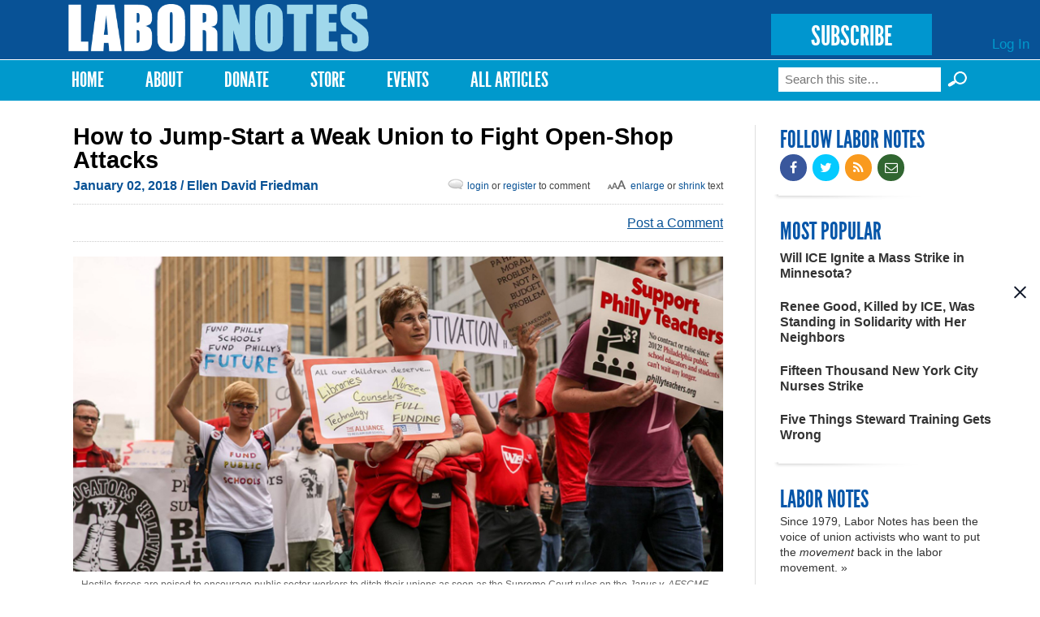

--- FILE ---
content_type: text/html; charset=utf-8
request_url: https://www.labornotes.org/2018/01/how-jump-start-weak-union-fight-open-shop-attacks?language=es
body_size: 13171
content:
<!DOCTYPE html PUBLIC "-//W3C//DTD HTML+RDFa 1.1//EN">
<html lang="en" dir="ltr" version="HTML+RDFa 1.1"
  xmlns:fb="http://www.facebook.com/2008/fbml"
  xmlns:content="http://purl.org/rss/1.0/modules/content/"
  xmlns:dc="http://purl.org/dc/terms/"
  xmlns:foaf="http://xmlns.com/foaf/0.1/"
  xmlns:rdfs="http://www.w3.org/2000/01/rdf-schema#"
  xmlns:sioc="http://rdfs.org/sioc/ns#"
  xmlns:sioct="http://rdfs.org/sioc/types#"
  xmlns:skos="http://www.w3.org/2004/02/skos/core#"
  xmlns:xsd="http://www.w3.org/2001/XMLSchema#">
<head profile="http://www.w3.org/1999/xhtml/vocab">
  <meta http-equiv="Content-Type" content="text/html; charset=utf-8" />
<link rel="shortcut icon" href="https://www.labornotes.org/sites/default/files/labornotes_0.png" type="image/png" />
<meta name="viewport" content="width=device-width, initial-scale=1, maximum-scale=1, minimum-scale=1, user-scalable=no" />
<meta name="description" content="Hostile forces are poised to encourage public sector workers to ditch their unions as soon as the Supreme Court rules on the Janus v. AFSCME case in 2018. To stave off a big exodus, many unions are asking workers to commit to keep paying dues. If you’re active in your union, leaders may even be asking you to “sell” membership to your co-workers. But what if you’re caught in a" />
<meta name="generator" content="Drupal 7 (https://www.drupal.org)" />
<link rel="canonical" href="https://www.labornotes.org/2018/01/how-jump-start-weak-union-fight-open-shop-attacks?language=es" />
<link rel="shortlink" href="https://www.labornotes.org/node/5706?language=es" />
<meta property="og:site_name" content="Labor Notes" />
<meta property="og:type" content="article" />
<meta property="og:title" content="How to Jump-Start a Weak Union to Fight Open-Shop Attacks" />
<meta property="og:url" content="https://www.labornotes.org/2018/01/how-jump-start-weak-union-fight-open-shop-attacks?language=es" />
<meta property="og:description" content="Hostile forces are poised to encourage public sector workers to ditch their unions as soon as the Supreme Court rules on the Janus v. AFSCME case in 2018. To stave off a big exodus, many unions are asking workers to commit to keep paying dues. If you’re active in your union, leaders may even be asking you to “sell” membership to your co-workers. But what if you’re caught in a union that hasn’t been doing a good enough job?" />
<meta property="og:updated_time" content="2020-09-27T05:31:44-04:00" />
<meta property="og:image" content="https://www.labornotes.org/sites/default/files/main/articles/WE%20-%20Caucus%20of%20Working%20Educators.jpg" />
<meta property="og:image:url" content="https://www.labornotes.org/sites/default/files/main/articles/WE%20-%20Caucus%20of%20Working%20Educators.jpg" />
<meta name="twitter:card" content="summary_large_image" />
<meta name="twitter:creator" content="@labornotes" />
<meta name="twitter:url" content="https://www.labornotes.org/2018/01/how-jump-start-weak-union-fight-open-shop-attacks?language=es" />
<meta name="twitter:title" content="How to Jump-Start a Weak Union to Fight Open-Shop Attacks" />
<meta name="twitter:description" content="Hostile forces are poised to encourage public sector workers to ditch their unions as soon as the Supreme Court rules on the Janus v. AFSCME case in 2018. To stave off a big exodus, many unions are" />
<meta name="twitter:image" content="https://www.labornotes.org/sites/default/files/main/articles/WE%20-%20Caucus%20of%20Working%20Educators.jpg" />
<meta property="article:published_time" content="2018-01-02T07:54:12-05:00" />
<meta property="article:modified_time" content="2020-09-27T05:31:44-04:00" />
  <title>How to Jump-Start a Weak Union to Fight Open-Shop Attacks | Labor Notes</title>  
  <link rel="stylesheet" href="https://maxcdn.bootstrapcdn.com/font-awesome/4.4.0/css/font-awesome.min.css">
  <link type="text/css" rel="stylesheet" href="https://www.labornotes.org/sites/default/files/css/css_xE-rWrJf-fncB6ztZfd2huxqgxu4WO-qwma6Xer30m4.css" media="all" />
<link type="text/css" rel="stylesheet" href="https://www.labornotes.org/sites/default/files/css/css_PqBpYGkqahTvLqMME9V2v6X24b5pN4gH7mGSIK6YJc4.css" media="all" />
<link type="text/css" rel="stylesheet" href="https://www.labornotes.org/sites/default/files/css/css_qUW2lBbTmh1A2-MPZxQsIzzfAFrAV90UGfFt7Qk-YMQ.css" media="all" />
<link type="text/css" rel="stylesheet" href="https://www.labornotes.org/sites/default/files/css/css_EwinmwKoKMtAAFuxC1ju_cTsv-B_Vloixtzcx8QRIG4.css" media="all" />

<!--[if (lt IE 9)&(!IEMobile)]>
<link type="text/css" rel="stylesheet" href="https://www.labornotes.org/sites/default/files/css/css_R9_OfuubKjhMZf0Z6hjcKQjHPpnjPVE5pLFQy3oO6GM.css" media="all" />
<![endif]-->

<!--[if gte IE 9]><!-->
<link type="text/css" rel="stylesheet" href="https://www.labornotes.org/sites/default/files/css/css_EdNajPNpZCqhG6sLxDiUG4SmgZLZEX92mBcQmDhDej4.css" media="all" />
<!--<![endif]-->
  <!--[if lte IE 8]><link rel="stylesheet" href="/sites/dc.lndev.opa.labornotes.org/themes/lnopa/css/ie7.css" /><![endif]-->
  <script type="text/javascript" src="https://www.labornotes.org/sites/default/files/js/js_7bFc47SgosVotbZDsWHQQqiMNR49tqyIVaknT1SH-BQ.js"></script>
<script type="text/javascript" src="https://www.labornotes.org/sites/default/files/js/js_Pt6OpwTd6jcHLRIjrE-eSPLWMxWDkcyYrPTIrXDSON0.js"></script>
<script type="text/javascript" src="https://www.labornotes.org/sites/default/files/js/js_AC7yMNl0fz50yP7koYwuEYo2yCbFAAeJKb5xqpHEwXk.js"></script>
<script type="text/javascript" src="https://www.labornotes.org/sites/default/files/js/js_hIpsg4RCb7_zh4tZr8ru01Yr5A4ORwSElX-H02knwHo.js"></script>
<script type="text/javascript" src="https://www.labornotes.org/sites/default/files/js/js_hPhGpAoSNYKI-EvZ_NPXqGcaCqNtYsib5mgFcD9lA_s.js"></script>
<script type="text/javascript">
<!--//--><![CDATA[//><!--
<!-- Begin Janrain Engage Sign-In. Visit http://www.rpxnow.com/ -->
(function() {
    if (typeof window.janrain !== 'object') window.janrain = {};
    if (typeof window.janrain.settings !== 'object') window.janrain.settings = {};
    janrain.settings.tokenUrl = 'https://www.labornotes.org/rpx/token_handler?destination=node/5706%3Flanguage%3Des&language=es';
    function isReady() { janrain.ready = true; };
    if (document.addEventListener) { document.addEventListener('DOMContentLoaded', isReady, false); }
    else { window.attachEvent('onload', isReady); }
    var e = document.createElement('script');
    e.type = 'text/javascript';
    e.id = 'janrainAuthWidget';
    if (document.location.protocol === 'https:') { e.src = 'https://rpxnow.com/load/labor'; }
    else { e.src = 'http://widget-cdn.rpxnow.com/load/labor'; }
    var s = document.getElementsByTagName('script')[0];
    s.parentNode.insertBefore(e, s);

    janrain.settings.type = 'embed';
    janrain.settings.actionText = '';

    janrain.settings.format = 'one row';
    janrain.settings.providersPerPage = 4;
})();
<!-- End Janrain Engage Sign-In -->
//--><!]]>
</script>
<script type="text/javascript">
<!--//--><![CDATA[//><!--
window.CKEDITOR_BASEPATH = '/sites/all/libraries/ckeditor/'
//--><!]]>
</script>
<script type="text/javascript" src="https://www.labornotes.org/sites/default/files/js/js_waP91NpgGpectm_6Y2XDEauLJ8WCSCBKmmA87unpp2E.js"></script>
<script type="text/javascript" src="https://www.googletagmanager.com/gtag/js?id=UA-11386793-1"></script>
<script type="text/javascript">
<!--//--><![CDATA[//><!--
window.dataLayer = window.dataLayer || [];function gtag(){dataLayer.push(arguments)};gtag("js", new Date());gtag("set", "developer_id.dMDhkMT", true);gtag("config", "UA-11386793-1", {"groups":"default","cookie_domain":".www.labornotes.org"});
//--><!]]>
</script>
<script type="text/javascript">
<!--//--><![CDATA[//><!--
<!-- Begin Janrain Engage Social Sharing. Visit http://www.rpxnow.com/ -->
(function() {
if (typeof window.janrain !== 'object') window.janrain = {};
if (typeof window.janrain.settings !== 'object') window.janrain.settings = {};
if (typeof window.janrain.settings.share !== 'object') window.janrain.settings.share = {};
if (typeof window.janrain.settings.packages !== 'object') janrain.settings.packages = ['share'];
else janrain.settings.packages.push('share');

janrain.settings.share.message = '';

function isReady() { janrain.ready = true; };
if (document.addEventListener) { document.addEventListener('DOMContentLoaded', isReady, false); }
else { window.attachEvent('onload', isReady); }
var e = document.createElement('script');
e.type = 'text/javascript';
e.id = 'janrainWidgets';
if (document.location.protocol === 'https:') { e.src = 'https://rpxnow.com/load/labor'; }
else { e.src = 'http://widget-cdn.rpxnow.com/load/labor'; }
var s = document.getElementsByTagName('script')[0];
s.parentNode.insertBefore(e, s);
})();
function setShare(url, title, desc, msg, provider)
{
  janrain.engage.share.setUrl(url);
  janrain.engage.share.setTitle(title);
  janrain.engage.share.setDescription(desc);
  janrain.engage.share.setMessage(msg);
  janrain.engage.share.showProvider(provider);
  janrain.engage.share.show();
}<!-- End Janrain Engage Social Sharing -->
//--><!]]>
</script>
<script type="text/javascript">
<!--//--><![CDATA[//><!--
jQuery.extend(Drupal.settings, { "pathToTheme": "sites/all/themes/lnopa" });
//--><!]]>
</script>
<script type="text/javascript" src="https://www.labornotes.org/sites/default/files/js/js_ft0SjpjdxguORVKIYqOgEO856La4gKUmZxZotzrDiGk.js"></script>
<script type="text/javascript" src="https://www.labornotes.org/sites/default/files/js/js_uL_UWsz7GtXl0vLqPO3MNloBVtjEhD6yt_UWjnqJ7sA.js"></script>
<script type="text/javascript" src="https://www.labornotes.org/sites/default/files/js/js_s-jHp_1PlRxWrs2TOQgWCSuukWVuYkTL6Xz-pu_-SRU.js"></script>
<script type="text/javascript">
<!--//--><![CDATA[//><!--
jQuery.extend(Drupal.settings, {"basePath":"\/","pathPrefix":"","setHasJsCookie":0,"ajaxPageState":{"theme":"lnopa","theme_token":"e4rD8znIcoFKnUX_VmUiIYUJPvQdP_0GPXKhzqeaXXk","jquery_version":"1.12","jquery_version_token":"ax5L8DBjpIqOybQ2-sIlJiRrAIAMNj0mXbDlKNfQJLg","js":{"https:\/\/www.labornotes.org\/sites\/default\/files\/google_tag\/labor_notes_gtm\/google_tag.script.js":1,"sites\/all\/modules\/contrib\/jquery_update\/replace\/jquery\/1.12\/jquery.min.js":1,"misc\/jquery-extend-3.4.0.js":1,"misc\/jquery-html-prefilter-3.5.0-backport.js":1,"misc\/jquery.once.js":1,"misc\/drupal.js":1,"sites\/all\/modules\/contrib\/jquery_update\/js\/jquery_browser.js":1,"sites\/all\/modules\/contrib\/jquery_update\/replace\/ui\/external\/jquery.cookie.js":1,"misc\/form-single-submit.js":1,"misc\/ajax.js":1,"sites\/all\/modules\/contrib\/jquery_update\/js\/jquery_update.js":1,"sites\/all\/modules\/contrib\/commerce_popup_cart\/js\/cart-popup.js":1,"sites\/all\/modules\/custom\/commerce_popup_cart_link\/commerce_popup_cart_link.js":1,"sites\/all\/modules\/contrib\/entityreference\/js\/entityreference.js":1,"sites\/all\/libraries\/bootstrap\/js\/bootstrap.min.js":1,"sites\/all\/libraries\/colorbox\/jquery.colorbox-min.js":1,"sites\/all\/modules\/contrib\/colorbox\/js\/colorbox.js":1,"sites\/all\/modules\/contrib\/colorbox\/styles\/default\/colorbox_style.js":1,"sites\/all\/modules\/contrib\/colorbox\/js\/colorbox_load.js":1,"sites\/all\/modules\/contrib\/geo_filter\/geo_filter.js":1,"sites\/all\/modules\/contrib\/commerce_popup_cart\/js\/jquery.hoverIntent.minified.js":1,"0":1,"1":1,"sites\/all\/modules\/contrib\/google_analytics\/googleanalytics.js":1,"https:\/\/www.googletagmanager.com\/gtag\/js?id=UA-11386793-1":1,"2":1,"3":1,"4":1,"sites\/all\/modules\/custom\/ln_blockpop\/js\/blockpop.js":1,"sites\/all\/modules\/contrib\/field_group\/field_group.js":1,"misc\/progress.js":1,"sites\/all\/modules\/contrib\/colorbox_node\/colorbox_node.js":1,"sites\/all\/themes\/lnopa\/js\/jquery.fitvids.js":1,"sites\/all\/themes\/lnopa\/js\/custom.js":1,"sites\/all\/themes\/omega\/omega\/js\/omega-mediaqueries.js":1,"sites\/all\/themes\/omega\/omega\/js\/omega-equalheights.js":1,"sites\/all\/themes\/lnopa\/js\/jquery.ui.accordion.js":1,"sites\/all\/themes\/lnopa\/js\/socialcreeper.js":1},"css":{"modules\/system\/system.base.css":1,"modules\/system\/system.menus.css":1,"modules\/system\/system.messages.css":1,"modules\/system\/system.theme.css":1,"sites\/all\/modules\/contrib\/calendar\/css\/calendar_multiday.css":1,"sites\/all\/modules\/contrib\/colorbox_node\/colorbox_node.css":1,"modules\/comment\/comment.css":1,"sites\/all\/modules\/contrib\/commerce_popup_cart\/css\/cart-popup.css":1,"sites\/all\/modules\/contrib\/date\/date_api\/date.css":1,"sites\/all\/modules\/contrib\/date\/date_popup\/themes\/datepicker.1.7.css":1,"modules\/field\/theme\/field.css":1,"modules\/node\/node.css":1,"sites\/all\/modules\/contrib\/rpx\/rpx_widgets.css":1,"modules\/search\/search.css":1,"modules\/user\/user.css":1,"sites\/all\/modules\/contrib\/views\/css\/views.css":1,"sites\/all\/libraries\/bootstrap\/css\/bootstrap.min.css":1,"sites\/all\/libraries\/bootstrap\/css\/bootstrap-theme.min.css":1,"sites\/all\/modules\/contrib\/colorbox\/styles\/default\/colorbox_style.css":1,"sites\/all\/modules\/contrib\/ctools\/css\/ctools.css":1,"sites\/all\/modules\/contrib\/panels\/css\/panels.css":1,"modules\/locale\/locale.css":1,"sites\/all\/modules\/contrib\/print\/print_ui\/css\/print_ui.theme.css":1,"sites\/all\/modules\/custom\/ln_blockpop\/css\/blockpop.css":1,"sites\/all\/themes\/omega\/alpha\/css\/alpha-reset.css":1,"sites\/all\/themes\/omega\/alpha\/css\/alpha-mobile.css":1,"sites\/all\/themes\/omega\/alpha\/css\/alpha-alpha.css":1,"sites\/all\/themes\/omega\/omega\/css\/omega-branding.css":1,"sites\/all\/themes\/omega\/omega\/css\/omega-menu.css":1,"sites\/all\/themes\/lnopa\/css\/default.css":1,"sites\/all\/themes\/lnopa\/css\/store.css":1,"ie::normal::sites\/all\/themes\/lnopa\/css\/lnopa-alpha-default.css":1,"ie::normal::sites\/all\/themes\/lnopa\/css\/lnopa-alpha-default-normal.css":1,"ie::normal::sites\/all\/themes\/omega\/alpha\/css\/grid\/alpha_default\/normal\/alpha-default-normal-12.css":1,"narrow::sites\/all\/themes\/lnopa\/css\/lnopa-alpha-default.css":1,"narrow::sites\/all\/themes\/lnopa\/css\/lnopa-alpha-default-narrow.css":1,"sites\/all\/themes\/omega\/alpha\/css\/grid\/alpha_default\/narrow\/alpha-default-narrow-12.css":1,"normal::sites\/all\/themes\/lnopa\/css\/lnopa-alpha-default.css":1,"normal::sites\/all\/themes\/lnopa\/css\/lnopa-alpha-default-normal.css":1,"sites\/all\/themes\/omega\/alpha\/css\/grid\/alpha_default\/normal\/alpha-default-normal-12.css":1,"wide::sites\/all\/themes\/lnopa\/css\/lnopa-alpha-default.css":1,"wide::sites\/all\/themes\/lnopa\/css\/lnopa-alpha-default-wide.css":1,"sites\/all\/themes\/omega\/alpha\/css\/grid\/alpha_default\/wide\/alpha-default-wide-12.css":1}},"colorbox":{"opacity":"0.85","current":"{current} of {total}","previous":"\u00ab Prev","next":"Next \u00bb","close":"Close","maxWidth":"98%","maxHeight":"98%","fixed":true,"mobiledetect":true,"mobiledevicewidth":"480px","file_public_path":"\/sites\/default\/files","specificPagesDefaultValue":"admin*\nimagebrowser*\nimg_assist*\nimce*\nnode\/add\/*\nnode\/*\/edit\nprint\/*\nprintpdf\/*\nsystem\/ajax\nsystem\/ajax\/*"},"jcarousel":{"ajaxPath":"\/jcarousel\/ajax\/views?language=es"},"googleanalytics":{"account":["UA-11386793-1"],"trackOutbound":1,"trackMailto":1,"trackDownload":1,"trackDownloadExtensions":"7z|aac|arc|arj|asf|asx|avi|bin|csv|doc(x|m)?|dot(x|m)?|exe|flv|gif|gz|gzip|hqx|jar|jpe?g|js|mp(2|3|4|e?g)|mov(ie)?|msi|msp|pdf|phps|png|ppt(x|m)?|pot(x|m)?|pps(x|m)?|ppam|sld(x|m)?|thmx|qtm?|ra(m|r)?|sea|sit|tar|tgz|torrent|txt|wav|wma|wmv|wpd|xls(x|m|b)?|xlt(x|m)|xlam|xml|z|zip","trackColorbox":1,"trackDomainMode":1},"blockpop":{"timestamp":1738692049,"cookieExpiration":"always","cookieExpirationHours":24,"startDateUtc":null,"endDateUtc":null,"gaEventCategory":null,"gaEventAction":null,"popupStyle":"blockpop-popup-style-image-based"},"urlIsAjaxTrusted":{"\/2018\/01\/how-jump-start-weak-union-fight-open-shop-attacks?language=es":true},"field_group":{"div":"full"},"colorbox_node":{"width":"600px","height":"600px"},"omega":{"layouts":{"primary":"normal","order":["narrow","normal","wide"],"queries":{"narrow":"all and (min-width: 740px) and (min-device-width: 740px), (max-device-width: 800px) and (min-width: 740px) and (orientation:landscape)","normal":"all and (min-width: 980px) and (min-device-width: 980px), all and (max-device-width: 1024px) and (min-width: 1024px) and (orientation:landscape)","wide":"all and (min-width: 1220px)"}}}});
//--><!]]>
</script>
  <!--[if lt IE 9]><script src="http://html5shiv.googlecode.com/svn/trunk/html5.js"></script><![endif]-->
	<script type="text/javascript">var switchTo5x=true;</script>
	<script type="text/javascript" src="https://ws.sharethis.com/button/buttons.js"></script>
	<script type="text/javascript">
	        stLight.options({
	                publisherGA:"UA-11386793-1",
									publisher: "ur-eedf785a-27a4-25ca-f786-1aa19332bd8"
	        });
	</script>
</head>
<body class="html not-front not-logged-in page-node page-node- page-node-5706 node-type-openpublish-article language-und context-2018">
  <div id="skip-link">
    <a href="#main-content" class="element-invisible element-focusable">Skip to main content</a>
  </div>
  <div class="region region-page-top" id="region-page-top">
  <div class="region-inner region-page-top-inner">
    <noscript aria-hidden="true"><iframe src="https://www.googletagmanager.com/ns.html?id=GTM-57TVFQCP" height="0" width="0" style="display:none;visibility:hidden"></iframe></noscript>
  </div>
</div>  <div class="page clearfix" id="page">
      <header id="section-header" class="section section-header">
  <div id="zone-user-wrapper" class="zone-wrapper zone-user-wrapper clearfix">  
  <div id="zone-user" class="zone zone-user clearfix container-12">
    <div class="grid-12 region region-user-first" id="region-user-first">
  <div class="region-inner region-user-first-inner">
    <div class="block block-ln-blockpop block-popup block-ln-blockpop-popup odd block-without-title" id="block-ln-blockpop-popup">
  <div class="block-inner clearfix">
                
    <div class="content clearfix">
          </div>
  </div>
</div>  </div>
</div>  </div>
</div><div id="zone-branding-wrapper" class="zone-wrapper zone-branding-wrapper clearfix">  
  <div id="zone-branding" class="zone zone-branding clearfix container-12">
    <div class="grid-12 region region-branding" id="region-branding">
  <div class="region-inner region-branding-inner">
        <div class="branding-data clearfix">
            <div class="logo-img">
        <a href="/?language=es" rel="home" title="Labor Notes"><img src="https://www.labornotes.org/sites/default/files/logo.png" alt="Labor Notes" id="logo" /></a>      </div>
                        <hgroup class="site-name-slogan element-invisible">        
                                <h2 class="site-name element-invisible"><a href="/?language=es" title="Home">Labor Notes</a></h2>
                              </hgroup>
          </div>
        <div class="block block-block block-5 block-block-5 odd block-without-title" id="block-block-5">
  <div class="block-inner clearfix">
                
    <div class="content clearfix">
      <p><a href="/subscribe" class="subscribe-button">SUBSCRIBE</a></p>
    </div>
  </div>
</div><div class="block block-system block-menu block-user-menu block-system-user-menu even block-without-title" id="block-system-user-menu">
  <div class="block-inner clearfix">
                
    <div class="content clearfix">
      <ul class="menu"><li class="first last leaf"><a href="/user/login?language=es" title="">Log In</a></li>
</ul>    </div>
  </div>
</div>  </div>
</div>  </div>
</div><div id="zone-menu-wrapper" class="zone-wrapper zone-menu-wrapper clearfix">  
  <div id="zone-menu" class="zone zone-menu clearfix container-12">
    <div class="grid-12 region region-menu" id="region-menu">
  <div class="region-inner region-menu-inner">
        <nav class="navigation">
      <h2 class="element-invisible">Main menu</h2><ul id="main-menu" class="links inline clearfix main-menu"><li class="menu-643 first"><a href="/?language=es" title="">Home</a></li><li class="menu-2001"><a href="/about?language=es" title="About">About</a></li><li class="menu-4803"><a href="/donate?language=es">Donate</a></li><li class="menu-2332"><a href="/store?language=es" title="T-shirts, Hoodies, Books, and More">Store</a></li><li class="menu-3509"><a href="/events?language=es" title="Upcoming Events">Events</a></li><li class="menu-4409 last"><a href="/archives?language=es" title="Magazine Archives">All Articles</a></li></ul>          </nav>
        <div class="block block-search block-form block-search-form odd block-without-title" id="block-search-form">
  <div class="block-inner clearfix">
                
    <div class="content clearfix">
      <form action="/2018/01/how-jump-start-weak-union-fight-open-shop-attacks?language=es" method="post" id="search-block-form" accept-charset="UTF-8"><div><div class="container-inline">
      <h2 class="element-invisible">Search form</h2>
    <div class="form-item form-type-textfield form-item-search-block-form">
  <label class="element-invisible" for="edit-search-block-form--2">Search </label>
 <input title="Enter the terms you wish to search for." placeholder="Search this site…" type="text" id="edit-search-block-form--2" name="search_block_form" value="" size="15" maxlength="128" class="form-text" />
</div>
<input type="submit" id="edit-submit--3" name="op" value="Search »" class="form-submit" /><div class="form-actions form-wrapper" id="edit-actions--2"><input type="submit" id="edit-submit--2" name="op" value="Search" class="form-submit" /></div><input type="hidden" name="form_build_id" value="form-gjMeWgCo1dijP3EyoHwQlZPtrHojEXlV32UfyQT59qU" />
<input type="hidden" name="form_id" value="search_block_form" />
</div>
</div></form>    </div>
  </div>
</div>  </div>
</div>
  </div>
</div></header>    
      <section id="section-content" class="section section-content">
  <div id="zone-content-wrapper" class="zone-wrapper zone-content-wrapper clearfix">  
  <div id="zone-content" class="zone zone-content clearfix container-12">    
        
        <div class="grid-9 region region-content" id="region-content">
  <div class="region-inner region-content-inner">
    <a id="main-content"></a>
    
		    
		    
		    <h1 class="title" id="page-title">How to Jump-Start a Weak Union to Fight Open-Shop Attacks</h1>
      	    
			    
		
    			<div class="tabs clearfix">
							</div>
				
		
        
		<div  class="block block-system block-main block-system-main odd block-without-title" id="block-system-main">
  <div class="block-inner clearfix">
                
    <div  class="content clearfix">
      <div  about="/2018/01/how-jump-start-weak-union-fight-open-shop-attacks?language=es" typeof="sioc:Item foaf:Document" id="node-openpublish-article-5706" class="ds-1col node node-openpublish-article view-mode-full node-published node-not-promoted node-not-sticky author-dan-dimaggio odd clearfix clearfix">

  
  <div class="field field-name-submitted field-type-ds field-label-hidden"><div class="field-items"><div class="field-item even"><footer class="submitted clearfix">

<span property="dc:date dc:created" content="" class="submit-date" datatype="xsd:dateTime" rel="sioc:has_creator">
  January 02, 2018 <span class='no-show'>/ Ellen David Friedman</span></span>
<span id="bigalittlea">
  <a href="#" id="lg">Enlarge</a> or <a href="#" id="sm">shrink</a> text
</span>
<span class="login-reg-links">
 <a class='login-register-link' href='/user?destination=2018/01/how-jump-start-weak-union-fight-open-shop-attacks'>login</a> or
  <a class='login-register-link' href="/user/register?destination=2018/01/how-jump-start-weak-union-fight-open-shop-attacks">register</a> to comment
</span>
 </footer></div></div></div><div class="field field-name-sharethis-buttons field-type-ds field-label-hidden"><div class="field-items"><div class="field-item even"><span class='st_facebook_hcount sm' displayText='Facebook'></span>
<span class='st_twitter_hcount sm' displayText='Tweet'></span>
<span class='st_fblike_hcount sm' displayText='Facebook Like'></span>
<span class='st_plusone_hcount sm' displayText='Google +1'></span>
<span class='st_sharethis_custom sm' displayText='ShareThis'></span>
<div class="comment-link">
<a class="footer-comment login-register-link" href="#comment-form">Post a Comment</a></div>
</div></div></div><div id="node-openpublish-article-full-group-media" class=" group-media field-group-div"><div class="field field-name-field-op-main-image field-type-image field-label-hidden"><div class="field-items"><div class="field-item even"><img typeof="foaf:Image" src="https://www.labornotes.org/sites/default/files/styles/full_width/public/main/articles/WE%20-%20Caucus%20of%20Working%20Educators.jpg?itok=FIUxiJcJ" width="830" height="403" alt="" /></div></div></div><div class="field field-name-field-op-caption field-type-text-long field-label-hidden"><div class="field-items"><div class="field-item even"><p>Hostile forces are poised to encourage public sector workers to ditch their unions as soon as the Supreme Court rules on the <i>Janus v. AFSCME</i> case in 2018. Photo: Caucus of Working Educators</p>
</div></div></div></div><div class="field field-name-body field-type-text-with-summary field-label-hidden"><div class="field-items"><div class="field-item even" property="content:encoded"><p>Hostile forces are poised to encourage public sector workers to ditch their unions as soon as the Supreme Court rules on the <i>Janus v. AFSCME</i> case in 2018. To stave off a big exodus, many unions are asking workers to commit to keep paying dues. If you’re active in your union, leaders may even be asking you to “sell” membership to your co-workers.</p>
<p>But what if you’re caught in a union that hasn’t been doing a good enough job? What if your union doesn’t communicate much with members, or is mostly invisible, or only reaches out to you when there’s a crisis, or doesn’t fight hard for good contracts, or is too cozy with the boss?<br />
</p><div class="textbox" style="float: right; margin: 10px; width: 30%; padding-left: 10px; padding-right: 10px; border-style: solid; border-width: 4px 0px 2px 0px;">
<div align="center">
<h3><i>Janus v. AFSCME</i></h3>
</div>
<p>There's a big and imminent threat facing our unions by next summer. The likely decision in the <i>Janus</i> case at the Supreme Court will eliminate "agency fee" provisions from public sector union contracts. That means disgruntled or ill-informed members may stop paying agency fees or dues and become "free riders" who get representation without taxation, as it were.</p>
<p>The large unions that represent public workers—AFSCME, the Service Employees (SEIU), the two national education unions (AFT and NEA), and the Communications Workers (CWA)—are expecting to take a big hit. These unions are starting to mobilize, mostly through top-down education and outreach campaigns. They're asking members to recommit to paying dues, even when it's no longer mandatory.</p></div>
<p>Tragically, there are many union locals like this. If the leadership of your union isn’t open, inclusive, and fighting on behalf of your co-workers, this could present a kind of crisis for you. Perhaps when some representative comes around asking you to recommit to the union, you and your co-workers are saying, “Really? Why should we?” You might even be tempted to stop paying dues yourself, as a form of protest.</p>
<p>This is a tough moment, but one also filled with great possibility. If you know that workers are better off with a union, then of course you have to fight to keep the union no matter what. If you’re asked to sign a “Recommitment Card” it makes sense to do that; your frustrations are with the way the union is run, not with being a member, and the only way to change things is to keep organizing.</p>
<p>So let’s consider what you can do to improve the union you’re in, while helping to keep it alive during the “post-Janus” era. Here are some suggestions:</p>
<h3>STEP 1: LISTEN</h3>
<p>Start by spending a little time with co-workers you trust and whose values you share. Ask them: What kind of union would you like to be a part of? Be very practical.</p>
<p>For example, you might ask:  Would you like to hear more from the union officers about what’s happening in bargaining? Would you like to be consulted as our contract is being bargained?</p>
<p>If you take a problem to your steward or grievance rep and they say, “Oh yeah, this isn’t in the contract, there’s nothing we can do about it,” wouldn’t you like to be in a union where they say, “No matter the issue, our union is going to figure out how to do something about it”?</p>
<p>Offer a few examples like that, but mostly listen.</p>
<h3>STEP 2: BRAINSTORM GOALS</h3>
<p>Starting with this core, begin to identify other people in your union who you think would be receptive. Think outside the box of those most like you in job title and other characteristics. Make some lists, divide up the contacts among your core group, and go talk with this second circle.</p>
<div  id="block-inject-1" class="block-inject block-inject-1"><div class="block block-block block-7 block-block-7 odd block-without-title" id="block-block-7">
  <div class="block-inner clearfix">
                
    <div class="content clearfix">
      <div class="ad-image"><img src="https://labornotes.org/sites/default/files/FightTheBossTshirt.jpg" width="64" height="62" /></div>
<div class="ad-content">
<h2>SUPPORT LABOR NOTES</h2>
<h3>BECOME A MONTHLY DONOR</h3>
<p>Give $10 a month or more and get our <a href="/donate">"Fight the Boss, Build the Union" T-shirt.</a></p>
</div>
    </div>
  </div>
</div></div><div class="clearfix"></div><p>You might approach it along these lines: “It seems a lot of us aren’t too happy with the union, but we also know things will be much harder if people quit because we’ll be even weaker in solving problems at work. We may not feel confident with the current leadership, but we want a strong union. How do we get there?” </p>
<p>Ask co-workers to brainstorm goals, and see how many goals are shared within the workplace.</p>
<h3>STEP 3: BUILD A NETWORK</h3>
<p>Now take the list of goals that you and your co-workers have generated, and go back out with it. Ask people to look at the list, offer further suggestions, and see if they agree—maybe even turn it into a “Vision for Our Union” and ask them to sign their name to it. Use that document to build a network.</p>
<p>You might say: We think that there’s enough of us who value this type of a union, so we can start taking steps to make our union better. Our goal is to make it good enough so that when <i>Janus</i> rolls around, more of our members will actually want to stay, because they see its value and feel like it’s their union.</p>
<h3>STEP 4: TAKE ACTION</h3>
<p>The best way to show the value of the union is by getting members directly involved in solving problems in their own worksites. Maybe the problem is an overbearing boss, or crushing workloads, or promised raises that don’t appear, or the fact that no one can take sick days because of understaffing, or anything that enough people consider to be seriously wrong.</p>
<p>You don’t need to wait for permission—just start talking among yourselves about what the problem is, what solutions you’d propose, and how you’re going to work together to bring it to the boss.  Even if the issue is minor, and even if you don’t win everything you’re seeking, the victory is the feeling of mutual support and taking action together. This is the real heart of unionism! </p>
<p>Many other union members have had to figure this out before; there are good examples out there (check out <i><a href="http://www.labornotes.org/secrets">Secrets of a Successful Organizer</a></i> or <a href="https://www.labornotes.org/store/books">other Labor Notes books</a>, or contact Labor Notes for the names of organizers in your region who might be able to help).</p>
<h3>FAIR WARNING</h3>
<p>This approach to bottom-up problem-solving on the job might fly in the face of your union’s way of doing things. Most of our unions have spent decades focused exclusively on collective bargaining and processing grievances. A lot of that work was done by a few “experts,” often behind closed doors, so of course the majority of members don’t feel the union is theirs. In the worst cases, some of our unions don’t even do the minimal job of enforcing contracts. If this doesn’t change, it will be easy for members to quit without a second thought.</p>
<p>But change isn’t easy, and some of your co-workers or union leaders may not see the need for this kind of activism. They might be skeptical or dismissive of your efforts. They might even be hostile and resistant to any change, insisting that “everything’s under control” with no need for new ideas. The best advice is: Stay steady, be patient, keep going in the direction of bottom-up, direct action unionism. It’s the real solution to the <i>Janus</i> threat.</p>
<p><i>Ellen David Friedman is a retired organizer for Vermont NEA and a member of the Labor Notes Policy Committee. Another resource to help improve your union is the <a href="http://www.uniondemocracy.org">Association for Union Democracy</a>, uniondemocracy.org.</i></p>
</div></div></div><div class="field field-name-issue-number-display field-type-ds field-label-hidden"><div class="field-items"><div class="field-item even">A version of this article appeared in <a href='https://www.labornotes.org/archives/labor-notes-466-1?language=es'>Labor Notes #466</a>. Don't miss an issue, <a href='https://labornotes.org/store/labor-notes-subscription'>subscribe today.</a></div></div></div><div class="field field-name-related-content-2 field-type-ds field-label-hidden"><div class="field-items"><div class="field-item even"><div id='related-content-title'>Related</div><div class="view view-related-content view-id-related_content view-display-id-block_1 view-dom-id-59a60023e56e8ad4c85facfab72c2018">
        
  
  
      <div class="view-content">
        <div class="views-row views-row-1 views-row-odd views-row-first">
      
  <div class="views-field views-field-title">        <span class="field-content"><a href="/2025/10/urgent-times-call-something-old-and-something-new-labor-movement?language=es"><div class="related-wrap">
<div class="related-image-wrap"><img typeof="foaf:Image" src="https://www.labornotes.org/sites/default/files/styles/related_crop/public/main/articles/DSC_9868.JPG?itok=7K_-LCMx" width="120" height="90" alt="People march with heart-shaped signs saying “workers unite” and “May Day!”" /></div>
<div class="related-title-date-wrap"><h3>Urgent Times Call for Something Old And Something New from the Labor Movement » </h3>
October 16, 2025</div></div></a></span>  </div>  </div>
  <div class="views-row views-row-2 views-row-even">
      
  <div class="views-field views-field-title">        <span class="field-content"><a href="/2025/10/free-speech-rights-your-union?language=es"><div class="related-wrap">
<div class="related-image-wrap"><img typeof="foaf:Image" src="https://www.labornotes.org/sites/default/files/styles/related_crop/public/main/articles/Brad%20Segal%202025%20cropped%20B%26W.jpg?itok=p4sd4hIH" width="120" height="90" alt="A man yells into a bullhorn with people in the background holding signs--is it blurry and black and white" /></div>
<div class="related-title-date-wrap"><h3>Free Speech Rights in Your Union  » </h3>
October 16, 2025</div></div></a></span>  </div>  </div>
  <div class="views-row views-row-3 views-row-odd">
      
  <div class="views-field views-field-title">        <span class="field-content"><a href="/blogs/2025/07/uncertain-times-entertainment-iatse-reformers-see-way-forward?language=es"><div class="related-wrap">
<div class="related-image-wrap"><img typeof="foaf:Image" src="https://www.labornotes.org/sites/default/files/styles/related_crop/public/main/blogposts/IATSE%20Crew%20graphic.jpg?itok=T2E_bNJe" width="120" height="90" alt="A drawing depicts people in a boat on rough seas with a lighthouse leading the way" /></div>
<div class="related-title-date-wrap"><h3>In Uncertain Times for Entertainment, IATSE Reformers See a Way Forward » </h3>
July 21, 2025</div></div></a></span>  </div>  </div>
  <div class="views-row views-row-4 views-row-even">
      
  <div class="views-field views-field-title">        <span class="field-content"><a href="/blogs/2025/07/inside-your-union-you-have-due-process-rights?language=es"><div class="related-wrap">
<div class="related-image-wrap"><img typeof="foaf:Image" src="https://www.labornotes.org/sites/default/files/styles/related_crop/public/main/blogposts/DSC_6367%202_1.JPG?itok=zrg5OB1o" width="120" height="90" alt="Two women talk across seats in filled auditorium." /></div>
<div class="related-title-date-wrap"><h3>Inside Your Union, You Have Due Process Rights » </h3>
July 17, 2025</div></div></a></span>  </div>  </div>
  <div class="views-row views-row-5 views-row-odd views-row-last">
      
  <div class="views-field views-field-title">        <span class="field-content"><a href="/2025/06/take-it-turkish-workers-you-dont-want-strongman?language=es"><div class="related-wrap">
<div class="related-image-wrap"><img typeof="foaf:Image" src="https://www.labornotes.org/sites/default/files/styles/related_crop/public/main/articles/DISK%20demonstration%20Turkey%20sm.png?itok=W_BvO7eb" width="120" height="90" alt="A huge crowd, as far as the eye can see, many wearking red, march down a street flanked by tall buildings." /></div>
<div class="related-title-date-wrap"><h3>Take It from Turkish Workers: You Don’t Want a Strongman » </h3>
June 02, 2025</div></div></a></span>  </div>  </div>
    </div>
  
  
  
  
  
  
</div></div></div></div><div id="comment-form" class="comment-login-links"><p>You must <a href="/user/login?destination=node/5706%3Flanguage%3Des&amp;language=es">log in</a> or <a href="/user/register?destination=node/5706%3Flanguage%3Des&amp;language=es">register</a> to post a comment.</p></div><div class="field field-name-swither field-type-ds field-label-hidden"><div class="field-items"><div class="field-item even"><ul class="language-switcher-locale-session"><li class="en first active"><a href="/2018/01/how-jump-start-weak-union-fight-open-shop-attacks?language=en" class="language-link active" xml:lang="en">English</a></li><li class="es last active"><a href="/2018/01/how-jump-start-weak-union-fight-open-shop-attacks?language=es" class="language-link session-active active" xml:lang="es">Español</a></li></ul></div></div></div></div>

    </div>
  </div>
</div>
		
  </div>

</div><aside class="grid-3 region region-sidebar-first" id="region-sidebar-first">
  <div class="region-inner region-sidebar-first-inner">
    <section class="block block-boxes block-boxes-simple block-ln-social block-boxes-ln-social odd" id="block-boxes-ln-social">
  <div class="block-inner clearfix">
              <h2 class="block-title">Follow Labor Notes</h2>
            
    <div class="content clearfix">
      <div id='boxes-box-ln_social' class='boxes-box'><div class="boxes-box-content"><p><a href="https://www.facebook.com/labornotes" target="_blank"><i class="fa fa-facebook"></i></a><a href="https://twitter.com/labornotes" target="_blank"><i class="fa fa-twitter"></i></a><a href="/feed" target="_blank"><i class="fa fa-rss"></i></a><a href=/contact/business/labornotes/org><i class="fa fa-envelope-o"></i></a></p>
</div></div>    </div>
  </div>
</section><section class="block block-views block-popular-block block-views-popular-block even" id="block-views-popular-block">
  <div class="block-inner clearfix">
              <h2 class="block-title">Most Popular</h2>
            
    <div class="content clearfix">
      <div class="view view-popular view-id-popular view-display-id-block view-dom-id-3091755db64b0ff55df732604d199e8e">
        
  
  
      <div class="view-content">
        <div class="views-row views-row-1 views-row-odd views-row-first">
      
  <div class="views-field views-field-title">        <span class="field-content"><a href="/2026/01/will-ice-ignite-mass-strike-minnesota?language=es">Will ICE Ignite a Mass Strike in Minnesota? </a></span>  </div>  </div>
  <div class="views-row views-row-2 views-row-even">
      
  <div class="views-field views-field-title">        <span class="field-content"><a href="/2026/01/renee-good-killed-ice-was-standing-solidarity-her-neighbors?language=es">Renee Good, Killed by ICE, Was Standing in Solidarity with Her Neighbors</a></span>  </div>  </div>
  <div class="views-row views-row-3 views-row-odd">
      
  <div class="views-field views-field-title">        <span class="field-content"><a href="/2026/01/fifteen-thousand-new-york-city-nurses-strike?language=es">Fifteen Thousand New York City Nurses Strike</a></span>  </div>  </div>
  <div class="views-row views-row-4 views-row-even views-row-last">
      
  <div class="views-field views-field-title">        <span class="field-content"><a href="/2026/01/five-things-steward-training-gets-wrong?language=es">Five Things Steward Training Gets Wrong</a></span>  </div>  </div>
    </div>
  
  
  
  
  
  
</div>    </div>
  </div>
</section><section class="block block-boxes block-boxes-simple block-mailing-list block-boxes-mailing-list odd" id="block-boxes-mailing-list">
  <div class="block-inner clearfix">
              <h2 class="block-title">Labor Notes</h2>
            
    <div class="content clearfix">
      <div id='boxes-box-mailing_list' class='boxes-box'><div class="boxes-box-content"><p>Since 1979, Labor Notes has been the voice of union activists who want to put the <i>movement</i> back in the labor movement. »</p>
<p id="subscribe"><a href="/email-signup" title="signup for email updates">Get Email Updates »</a></p>
</div></div>    </div>
  </div>
</section><div class="block block-boxes block-boxes-simple block-show-now block-boxes-show-now even block-without-title" id="block-boxes-show-now">
  <div class="block-inner clearfix">
                
    <div class="content clearfix">
      <div id='boxes-box-show_now' class='boxes-box'><div class="boxes-box-content"><p><a href="/store"><img src="https://labornotes.org/sites/default/files/shopnow.jpg" alt="shop our store" /></a></p>
</div></div>    </div>
  </div>
</div><section class="block block-boxes block-boxes-simple block-subscribe block-boxes-subscribe odd" id="block-boxes-subscribe">
  <div class="block-inner clearfix">
              <h2 class="block-title">Subscribe!</h2>
            
    <div class="content clearfix">
      <div id='boxes-box-subscribe' class='boxes-box'><div class="boxes-box-content"><p>Labor news from labor's point of view. $30 for 11 issues. » </p>
<p id="subscribe"><a href="/store/labor-notes-subscription">Subscribe now »</a></p>
</div></div>    </div>
  </div>
</section><div class="block block-views block-advertisements-block-5 block-views-advertisements-block-5 even block-without-title" id="block-views-advertisements-block-5">
  <div class="block-inner clearfix">
                
    <div class="content clearfix">
      <div class="view view-advertisements view-id-advertisements view-display-id-block_5 view-dom-id-b416f78a9799d63f7c3f65b4dae7ebe1">
        
  
  
      <div class="view-content">
        <div class="views-row views-row-1 views-row-odd views-row-first views-row-last">
      
  <div class="views-field views-field-field-link">        <div class="field-content"><a href='https://labornotespodcast.podbean.com/' title='https://labornotespodcast.podbean.com/'><img typeof="foaf:Image" src="https://www.labornotes.org/sites/default/files/Screenshot%202025-05-23%20at%204.07.16%20PM.png" width="1264" height="1256" alt="A graphic for the Labor Notes Podcast, which a textured, blue-gray background. The text reads: The Labor Notes Podcast, and is followed by a round black and white Troublemakers Union logo, a mini equalizer display bar and a graphic of a play screen. New Episodes come out on Fridays, and the show can be heard on Podbean, Apple Podcasts, Spotify and on the Labor Notes YouTube channel." /></a></div>  </div>  </div>
    </div>
  
  
  
  
  
  
</div>    </div>
  </div>
</div><div class="block block-views block-advertisements-block block-views-advertisements-block odd block-without-title" id="block-views-advertisements-block">
  <div class="block-inner clearfix">
                
    <div class="content clearfix">
      <div class="view view-advertisements view-id-advertisements view-display-id-block view-dom-id-4f6c6e2223416f469e40185623f11a42">
        
  
  
      <div class="view-content">
        <div class="views-row views-row-1 views-row-odd views-row-first views-row-last">
      
  <div class="views-field views-field-field-link">        <div class="field-content"><a href='https://labornotes.org/content/how-can-unions-defend-worker-power-under-trump' title='How Can Unions Defend Worker Power Under Trump 2.0?'><img typeof="foaf:Image" src="https://www.labornotes.org/sites/default/files/roundtable%20img_0.png" width="2000" height="2000" alt="&quot;How can unions defend worker power under Trump 2.0? A Labor Notes Roundtable&quot; on blue backgruodn with black silhouette drawings of fists raised" /></a></div>  </div>  </div>
    </div>
  
  
  
  
  
  
</div>    </div>
  </div>
</div>  </div>
</aside>  </div>
</div></section>    
  
      <footer id="section-footer" class="section section-footer">
  <div id="zone-footer-wrapper" class="zone-wrapper zone-footer-wrapper clearfix">  
  <div id="zone-footer" class="zone zone-footer clearfix container-12">
    <div class="grid-7 region region-footer-first" id="region-footer-first">
  <div class="region-inner region-footer-first-inner">
    <div class="block block-menu block-menu-footer block-menu-menu-footer odd block-without-title" id="block-menu-menu-footer">
  <div class="block-inner clearfix">
                
    <div class="content clearfix">
      <ul class="menu"><li class="first leaf"><a href="/contact?language=es">Contact Us</a></li>
<li class="leaf"><a href="/about?language=es" title="About">About</a></li>
<li class="leaf"><a href="/events?language=es" title="Events">Events</a></li>
<li class="leaf"><a href="/store?language=es" title="Store">Store</a></li>
<li class="leaf"><a href="/store/labor-notes-subscription?language=es" title="">Subscribe</a></li>
<li class="leaf"><a href="/donate?language=es" title="Donate">Donate</a></li>
<li class="last leaf"><a href="/archives?language=es" title="">Archives</a></li>
</ul>    </div>
  </div>
</div>  </div>
</div><div class="grid-5 region region-footer-second" id="region-footer-second">
  <div class="region-inner region-footer-second-inner">
    <div class="block block-boxes block-boxes-simple block-footer-locations block-boxes-footer-locations odd block-without-title" id="block-boxes-footer-locations">
  <div class="block-inner clearfix">
                
    <div class="content clearfix">
      <div id='boxes-box-footer_locations' class='boxes-box'><div class="boxes-box-content"><p>Mailing Address: 55 Washington St, Suite 522, Brooklyn, NY 11201; <a href="tel:7182844144">(718) 284-4144</a>.<br />Labor Education and Research Project © 2005-2023.</p>
</div></div>    </div>
  </div>
</div>  </div>
</div>  </div>
</div></footer>  </div>  <div class="region region-page-bottom" id="region-page-bottom">
  <div class="region-inner region-page-bottom-inner">
      </div>
</div></body>

</html>
